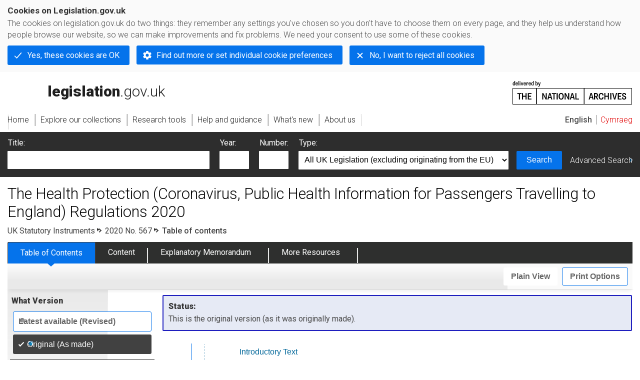

--- FILE ---
content_type: application/xhtml+xml;charset=utf-8
request_url: https://www.legislation.gov.uk/uksi/2020/567/contents/made
body_size: 6489
content:

<!DOCTYPE html
  PUBLIC "-//W3C//DTD XHTML+RDFa 1.0//EN" "http://www.w3.org/MarkUp/DTD/xhtml-rdfa-1.dtd">
<html xmlns="http://www.w3.org/1999/xhtml" xmlns:dct="http://purl.org/dc/terms/" xml:lang="en">
<head><meta http-equiv="Content-Type" content="text/html; charset=utf-8" /><meta name="viewport" content="width=device-width, initial-scale=0.1, user-scalable=1" /><title>The Health Protection (Coronavirus, Public Health Information for Passengers Travelling to England) Regulations 2020</title><link rel="icon" href="/favicon.ico" /><link rel="stylesheet" href="/styles/screen.css" type="text/css" /><link rel="stylesheet" href="/styles/survey/survey.css" type="text/css" /><!--[if lte IE 6]><link rel="stylesheet" href="/styles/IE/ie6chromeAdditions.css" type="text/css" /><![endif]--><!--[if lte IE 7]><link rel="stylesheet" href="/styles/IE/ie7chromeAdditions.css" type="text/css" /><![endif]--><script type="text/javascript" src="/scripts/jquery-3.7.1.min.js"></script><script type="text/javascript" src="/scripts/CentralConfig.js"></script><script type="text/javascript" src="/scripts/survey/survey.js"></script><script type="text/javascript" src="/scripts/chrome.js"></script><link rel="apple-touch-icon" href="/images/chrome/apple-touch-icons/apple-touch-icon.png" /><link rel="canonical" href="https://www.legislation.gov.uk/uksi/2020/567/contents" />
					<meta name="DC.title" content="The Health Protection (Coronavirus, Public Health Information for Passengers Travelling to England) Regulations 2020" /><meta name="DC.language" scheme="ISO639-2" content="eng" /><meta name="DC.publisher" content="King's Printer of Acts of Parliament" /><meta name="DC.Date.Modified" content="2020-06-03" /><meta name="DC.subject" content="PUBLIC HEALTH, ENGLAND" /><meta name="DC.subject" content="TRANSPORT" />
					<meta name="DC.description" content="These Regulations impose requirements on persons (“operators”) operating commercial transport services for passengers travelling to England by sea, air or rail from outside the open borders area comprising the United Kingdom, the Channel Islands, the Isle of Man and the Republic of Ireland (the “common travel area” by virtue of section 1(3) of the Immigration Act 1971 (c. 77))." /><meta name="description" content="These Regulations impose requirements on persons (“operators”) operating commercial transport services for passengers travelling to England by sea, air or rail from outside the open borders area comprising the United Kingdom, the Channel Islands, the Isle of Man and the Republic of Ireland (the “common travel area” by virtue of section 1(3) of the Immigration Act 1971 (c. 77))." />
					<link rel="alternate" type="application/xml" href="/uksi/2020/567/contents/made/data.xml" />
					
					
					
					
					
					
					
										
					
					
					
					<link rel="alternate" type="application/akn+xml" href="/uksi/2020/567/contents/made/data.akn" title="AKN" /><link rel="alternate" type="application/xhtml+xml" href="/uksi/2020/567/contents/made/data.xht" title="HTML snippet" /><link rel="alternate" type="text/html" href="/uksi/2020/567/contents/made/data.htm" title="Website (XHTML) Default View" /><link rel="alternate" type="text/csv" href="/uksi/2020/567/contents/made/data.csv" title="CSV" /><link rel="alternate" type="application/pdf" href="/uksi/2020/567/contents/made/data.pdf" title="PDF" />
					<link rel="alternate" type="application/akn+xhtml" href="/uksi/2020/567/contents/made/data.html" title="HTML5 snippet" />

					
					<link rel="index" href="/uksi/2020/567/contents/made" title="Table of Contents" />
					
					
					
					
					
					

                    
									 
					
					
					
				<meta name="Legislation.year" content="2020" /><style type="text/css">/* Legislation stylesheets - load depending on content type */
@import "/styles/legislation.css";
@import "/styles/secondarylegislation.css";
@import "/styles/legislationOverwrites.css";
/* End of Legislation stylesheets */
</style><!--[if IE 6]>
	<style type="text/css">
		@import "/styles/IE/ie6LegAdditions.css";
	</style>
<![endif]--><!--[if IE 7]>
	<style type="text/css">
		@import "/styles/IE/ie7LegAdditions.css";
	</style>
<![endif]--><link rel="stylesheet" href="/styles/view/changesOverTime.css" type="text/css" /><script type="text/javascript" src="/scripts/jquery-ui-1.14.1.custom.min.js"></script><script type="text/javascript" src="/scripts/view/scrollbar.js"></script><link rel="stylesheet" href="/styles/website.css" type="text/css" /><link rel="stylesheet" href="/styles/print.css" type="text/css" media="print" /><link rel="stylesheet" href="/styles/buy-now.css" type="text/css" /><script type="text/javascript" src="/scripts/jquery-cookie-directive/jquery.cookie.js"></script><script type="text/javascript" src="/scripts/jquery-cookie-directive/jquery-cookie-functions.js"></script><script type="text/javascript" src="/scripts/cookie-directive.js"></script><!--Google Tag Manager--><script type="text/javascript">
			function addGtm(w, d, s, l, i) {
				// Legislation.gov.uk: Check cookie preferences before running the Google analytics code.
				if (window.legGlobals.cookiePolicy.userSet &amp;&amp; window.legGlobals.cookiePolicy.analytics) {
					w[l] = w[l] || [];
					w[l].push({'gtm.start': new Date().getTime(), event: 'gtm.js'});
					var and = '&amp;';
					and = and.charAt(0);
					var f = d.getElementsByTagName(s)[0], j = d.createElement(s),
							dl = l != 'dataLayer' ? (and + 'l=' + l) : '';
					j.async = true;
					j.src = 'https://www.googletagmanager.com/gtm.js?id=' + i + dl;
					f.parentNode.insertBefore(j, f);
				} else {
					$.removeCookie('_ga', {path: '/'});
					$.removeCookie('_gid', {path: '/'});
					$.removeCookie('_gat_UA-2827241-23', {path: '/'});
					$.removeCookie('_ga', {path: '/', domain: '.legislation.gov.uk'});
					$.removeCookie('_gid', {path: '/', domain: '.legislation.gov.uk'});
					$.removeCookie('_gat_UA-2827241-23', {path: '/', domain: '.legislation.gov.uk'});
				}
			}
			addGtm(window, document, 'script', 'dataLayer', 'GTM-TWB7339');

			$('body').on('cookie.preferences.saved.banner', function () {
				addGtm(window, document, 'script', 'dataLayer', 'GTM-TWB7339');
			});
		</script><!--End Google Tag Manager--></head><body xml:lang="en" dir="ltr" id="leg" about="http://www.legislation.gov.uk/uksi/2020/567/contents/made" class="browse"><div id="preloadBg"><script type="text/javascript">
						$("body").addClass("js");
					</script></div><ul id="top" class="accessibleLinks"><li><a href="#pageTitle">Skip to main content</a></li><li><a href="#primaryNav">Skip to navigation</a></li></ul><div id="layout1"><div id="header"><h2><a href="/">legislation.gov.uk<span class="english"></span></a></h2><span class="natArch"><a href="https://www.nationalarchives.gov.uk"><span class="backgroundImage"></span><span class="accessibleText">https://www.nationalarchives.gov.uk</span></a></span><ul id="secondaryNav"><li><a class="langaugeSwitch" href="/cy/uksi/2020/567/contents/made">Cymraeg</a></li></ul></div><div id="primaryNav"><div class="navLayout"><ul><li class="link1"><a href="/"><span>Home</span></a></li><li class="link2"><a href="/explore"><span>Explore our collections</span></a></li><li class="link3"><a href="/research-tools"><span>Research tools</span></a></li><li class="link4"><a href="/help"><span>Help and guidance</span></a></li><li class="link5"><a href="/new"><span>What's new</span></a></li><li class="link6"><a href="/about-us"><span>About us</span></a></li><li id="quickSearch" class="en"><a href="#contentSearch"><span>Search Legislation</span></a></li></ul></div></div><div id="background"></div><div id="layout2" class="legToc"><form id="contentSearch" method="get" action="/search" class="contentSearch"><h2>Search Legislation</h2><div class="title"><label for="title">Title: <em>(or keywords in the title)</em></label><input type="text" id="title" name="title" /></div><div class="year"><label for="year">Year:</label><input type="text" id="year" name="year" /></div><div class="number"><label for="number">Number:</label><input type="text" id="number" name="number" /></div><div class="type"><label for="type">Type:</label><select name="type" id="type"><option value="primary+secondary" selected="selected">All UK Legislation (excluding originating from the EU)</option><option disabled="disabled">--------------------------------------------</option><option value="all">All Legislation (including originating from the EU)</option><option disabled="disabled">--------------------------------------------</option><option value="primary">All Primary Legislation</option><option value="ukpga">    UK Public General Acts</option><option value="ukla">    UK Local Acts</option><option value="ukppa">    UK Private and Personal Acts</option><option value="asp">    Acts of the Scottish Parliament</option><option value="asc">    Acts of Senedd Cymru</option><option value="anaw">    Acts of the National Assembly for Wales</option><option value="mwa">    Measures of the National Assembly for Wales</option><option value="ukcm">    Church Measures</option><option value="nia">    Acts of the Northern Ireland Assembly</option><option value="aosp">    Acts of the Old Scottish Parliament</option><option value="aep">    Acts of the English Parliament</option><option value="aip">    Acts of the Old Irish Parliament</option><option value="apgb">    Acts of the Parliament of Great Britain</option><option value="gbla">    Local Acts of the Parliament of Great Britain</option><option value="gbppa">    Private and Personal Acts of the Parliament of Great Britain</option><option value="nisi">    Northern Ireland Orders in Council</option><option value="mnia">    Measures of the Northern Ireland Assembly</option><option value="apni">    Acts of the Northern Ireland Parliament</option><option disabled="disabled">--------------------------------------------</option><option value="secondary">All Secondary Legislation</option><option value="uksi">    UK Statutory Instruments</option><option value="wsi">    Welsh Statutory Instruments</option><option value="ssi">    Scottish Statutory Instruments</option><option value="nisr">    Northern Ireland Statutory Rules</option><option value="ukci">    Church Instruments</option><option value="ukmd">    UK Ministerial Directions</option><option value="ukmo">    UK Ministerial Orders</option><option value="uksro">    UK Statutory Rules and Orders</option><option value="nisro">    Northern Ireland Statutory Rules and Orders</option><option disabled="disabled">--------------------------------------------</option><option value="eu-origin">All Legislation originating from the EU</option><option value="eur">    Regulations originating from the EU</option><option value="eudn">    Decisions originating from the EU</option><option value="eudr">    Directives originating from the EU</option><option value="eut">    European Union Treaties</option><option disabled="disabled">--------------------------------------------</option><option value="draft">All Draft Legislation</option><option value="ukdsi">    UK Draft Statutory Instruments</option><option value="sdsi">    Scottish Draft Statutory Instruments</option><option value="nidsr">    Northern Ireland Draft Statutory Rules</option><option disabled="disabled">--------------------------------------------</option><option value="ukia">All Impact Assessments</option><option value="ukia">    UK Impact Assessments</option></select></div><div class="submit"><button type="submit" id="contentSearchSubmit" class="userFunctionalElement"><span class="btl"></span><span class="btr"></span>Search<span class="bbl"></span><span class="bbr"></span></button></div><div class="advSearch"><a href="/search">Advanced Search</a></div></form><h1 id="pageTitle" class="pageTitle">The Health Protection (Coronavirus, Public Health Information for Passengers Travelling to England) Regulations 2020</h1><div id="breadCrumb"><h2 class="accessibleText">You are here:</h2><ul><li class="first"><a href="/uksi">UK Statutory Instruments</a></li><li><a href="/uksi/2020/567/contents/made">2020 No. 567</a></li><li class="activetext">Table of contents</li></ul></div><ul id="legSubNav"><li id="legTocLink"><span class="presentation"></span><a href="/uksi/2020/567/contents/made">Table of Contents</a></li><li id="legContentLink"><span class="presentation"></span><a href="/uksi/2020/567/introduction/made" class="disabled">Content</a></li><li id="legEmLink"><span class="presentation"></span><a href="/uksi/2020/567/memorandum/contents">Explanatory Memorandum</a><a href="#emTabHelp" class="helpItem helpItemToBot"><img src="/images/chrome/helpIcon.gif" alt=" Help about Explanatory Memorandum" /></a></li><li id="legResourcesLink"><span class="presentation"></span><a href="/uksi/2020/567/resources">More Resources</a><a href="#moreResourcesTabHelp" class="helpItem helpItemToBot"><img src="/images/chrome/helpIcon.gif" alt=" Help about More Resources" /></a></li></ul><div class="interface"><ul id="viewPrintControl"><li class="view"><a class="userFunctionalElement" href="?view=plain"><span class="btl"></span><span class="btr"></span>Plain View<span class="bbl"></span><span class="bbr"></span></a></li><li class="print"><a class="userFunctionalElement" href="#printOptions"><span class="btl"></span><span class="btr"></span>Print Options<span class="bbl"></span><span class="bbr"></span></a></li></ul></div><div id="tools"><div class="section" id="whatVersion"><div class="title"><a href="#whatversionHelp" class="helpItem helpItemToMidRight"><img src="/images/chrome/helpIcon.gif" alt=" Help about what version" /></a><h2>What Version</h2></div><div class="content"><ul class="toolList"><li><a class="userFunctionalElement" href="/uksi/2020/567/contents"><span class="background"><span class="btl"></span><span class="btr"></span>Latest available (Revised)<span class="bbl"></span><span class="bbr"></span></span></a></li><li><span class="userFunctionalElement active"><span class="background"><span class="btl"></span><span class="btr"></span>Original (As made)<span class="bbl"></span><span class="bbr"></span></span></span></li></ul></div></div><div class="section" id="openingOptions"><div class="title"><a href="#openingOptionsHelp" class="helpItem helpItemToMidRight"><img src="/images/chrome/helpIcon.gif" alt=" Help about opening options" /></a><h2>Opening Options</h2></div><div id="openingOptionsContent" class="content"><ul class="toolList"><li class="whole"><a href="/uksi/2020/567/made">Open whole Instrument</a></li></ul></div></div><div class="section" id="pdfVersions"><div class="title"><h2>More Resources</h2></div><div class="content" id="pdfVersionsContent"><div class="content"><ul class="toolList"><li><a class="pdfLink" href="/uksi/2020/567/pdfs/uksi_20200567_en.pdf">Original: King's Printer Version</a></li></ul></div><p class="viewMoreLink"><a href="/uksi/2020/567/resources">View more<span class="pageLinkIcon"></span></a></p></div></div></div><div id="content"><div id="infoSection"><h2>Status:</h2><p class="intro"> This is the original version (as it was originally made).</p></div><div id="viewLegContents" xml:lang="en"><div class="LegSnippet" id="viewLegSnippet"><div class="LegContents LegClearFix"><ol><li class="LegContentsEntry"><p class="LegContentsItem LegClearFix"><span class="LegDS LegContentsTitle"><a href="/uksi/2020/567/introduction/made">Introductory Text</a></span></p></li><li class="LegContentsEntry"><p class="LegContentsItem LegClearFix"><span class="LegDS LegContentsNo"><a href="/uksi/2020/567/regulation/1/made">1.</a></span><span class="LegDS LegContentsTitle"><a href="/uksi/2020/567/regulation/1/made">Citation, commencement and application</a></span></p></li><li class="LegContentsEntry"><p class="LegContentsItem LegClearFix"><span class="LegDS LegContentsNo"><a href="/uksi/2020/567/regulation/2/made">2.</a></span><span class="LegDS LegContentsTitle"><a href="/uksi/2020/567/regulation/2/made">Interpretation</a></span></p></li><li class="LegContentsEntry"><p class="LegContentsItem LegClearFix"><span class="LegDS LegContentsNo"><a href="/uksi/2020/567/regulation/3/made">3.</a></span><span class="LegDS LegContentsTitle"><a href="/uksi/2020/567/regulation/3/made">Information requirement</a></span></p></li><li class="LegContentsEntry"><p class="LegContentsItem LegClearFix"><span class="LegDS LegContentsNo"><a href="/uksi/2020/567/regulation/4/made">4.</a></span><span class="LegDS LegContentsTitle"><a href="/uksi/2020/567/regulation/4/made">Required information and manner</a></span></p></li><li class="LegContentsEntry"><p class="LegContentsItem LegClearFix"><span class="LegDS LegContentsNo"><a href="/uksi/2020/567/regulation/5/made">5.</a></span><span class="LegDS LegContentsTitle"><a href="/uksi/2020/567/regulation/5/made">Exemption period</a></span></p></li><li class="LegContentsEntry"><p class="LegContentsItem LegClearFix"><span class="LegDS LegContentsNo"><a href="/uksi/2020/567/regulation/6/made">6.</a></span><span class="LegDS LegContentsTitle"><a href="/uksi/2020/567/regulation/6/made">Records and information</a></span></p></li><li class="LegContentsEntry"><p class="LegContentsItem LegClearFix"><span class="LegDS LegContentsNo"><a href="/uksi/2020/567/regulation/7/made">7.</a></span><span class="LegDS LegContentsTitle"><a href="/uksi/2020/567/regulation/7/made">Fixed penalty notices</a></span></p></li><li class="LegContentsEntry"><p class="LegContentsItem LegClearFix"><span class="LegDS LegContentsNo"><a href="/uksi/2020/567/regulation/8/made">8.</a></span><span class="LegDS LegContentsTitle"><a href="/uksi/2020/567/regulation/8/made">Prosecutions</a></span></p></li><li class="LegContentsEntry"><p class="LegContentsItem LegClearFix"><span class="LegDS LegContentsNo"><a href="/uksi/2020/567/regulation/9/made">9.</a></span><span class="LegDS LegContentsTitle"><a href="/uksi/2020/567/regulation/9/made">Review</a></span></p></li><li class="LegContentsEntry"><p class="LegContentsItem LegClearFix"><span class="LegDS LegContentsNo"><a href="/uksi/2020/567/regulation/10/made">10.</a></span><span class="LegDS LegContentsTitle"><a href="/uksi/2020/567/regulation/10/made">Expiry</a></span></p></li><li class="LegContentsEntry"><p class="LegContentsItem LegClearFix"><span class="LegDS LegContentsNo"><a href="/uksi/2020/567/signature/made">Signature</a></span></p></li><li class="LegContentsEntry"><p class="LegContentsItem LegClearFix"><span class="LegDS LegContentsNo"><a href="/uksi/2020/567/note/made">Explanatory Note</a></span></p></li></ol></div><span class="LegClearFix"></span></div></div><div class="contentFooter"><div class="interface"></div></div><p class="backToTop"><a href="#top">Back to top</a></p></div></div><h2 class="interfaceOptionsHeader">Options/Help</h2><div id="printOptions" class="interfaceOptions "><h3 class="accessibleText">Print Options</h3><ul class="optionList"><li class="printOfficialCopy"><h4>Official printed copies</h4><ul><li><a href="/uksi/2020/567/made/buynow" class="printedLink">Order a copy of this legislation<span class="accessibleText">buy now</span></a></li></ul></li><li class="printToc"><h4><span class="accessibleText">Print</span>Table of Contents</h4><ul><li><a href="/uksi/2020/567/contents/made/data.pdf" target="_blank" class="pdfLink" rel="alternate nofollow">PDF
							<span class="accessibleText">table of contents</span></a></li><li><a href="/uksi/2020/567/contents/made/data.xht?view=snippet&amp;wrap=true" target="_blank" class="htmLink">Web page<span class="accessibleText">table of contents</span></a></li></ul></li><li class="printWhole"><h4><span class="accessibleText">Print</span>The Whole
						Instrument</h4><ul><li><a class="pdfLink" href="/uksi/2020/567/made/data.pdf" target="_blank" rel="alternate nofollow">PDF<span class="accessibleText"> The Whole
						Instrument</span></a></li><li><a class="htmLink" href="/uksi/2020/567/made/data.xht?view=snippet&amp;wrap=true" target="_blank">Web page<span class="accessibleText"> The Whole
						Instrument</span></a></li></ul></li></ul></div><div class="help" id="whatversionHelp"><span class="icon"></span><div class="content"><a href="#" class="close"><img alt="Close" src="/images/chrome/closeIcon.gif" /></a><h3>Legislation is available in different versions:</h3><p><strong>Latest Available (revised):</strong>The latest available updated version of the legislation incorporating changes made by subsequent legislation and applied by our editorial team. Changes we have not yet applied to the text, can be found in the ‘Changes to Legislation’ area.</p><p><strong>Original (As Enacted or Made): </strong>The original version of the legislation as it stood when it was enacted or made. No changes have been applied to the text.</p></div></div><div class="help" id="openingOptionsHelp"><span class="icon"></span><div class="content"><a href="#" class="close"><img alt="Close" src="/images/chrome/closeIcon.gif" /></a><h3>Opening Options</h3><p>Different options to open legislation in order to view more content on screen at once</p></div></div><div class="help" id="emTabHelp"><span class="icon"></span><div class="content"><a href="#" class="close"><img alt="Close" src="/images/chrome/closeIcon.gif" /></a><h3>Explanatory Memorandum</h3><p>Explanatory Memorandum sets out a brief statement of the purpose of a Statutory Instrument and provides information about its policy objective and policy implications. They aim to make the Statutory Instrument accessible to readers who are not legally qualified and accompany any Statutory Instrument or Draft Statutory Instrument laid before Parliament from June 2004 onwards.</p></div></div><div class="help" id="moreResourcesTabHelp"><span class="icon"></span><div class="content"><a href="#" class="close"><img alt="Close" src="/images/chrome/closeIcon.gif" /></a><h3>More Resources</h3><p>Access essential accompanying documents and information for this legislation item from this tab. Dependent on the legislation item being viewed this may include:</p><ul><li>the original print PDF of the as enacted version that was used for the print copy</li><li>lists of changes made by and/or affecting this legislation item</li><li>confers power and blanket amendment details</li><li>all formats of all associated documents</li><li>correction slips</li><li>links to related legislation and further information resources</li></ul></div></div><div class="help" id="moreResourcesHelp"><span class="icon"></span><div class="content"><a href="#" class="close"><img alt="Close" src="/images/chrome/closeIcon.gif" /></a><h3>More Resources</h3><p>Use this menu to access essential accompanying documents and information for this legislation item. Dependent on the legislation item being viewed this may include:</p><ul><li>the original print PDF of the as made version that was used for the print copy</li><li>correction slips</li></ul><p></p><p>Click 'View More' or select 'More Resources' tab for additional information including:</p><ul><li>lists of changes made by and/or affecting this legislation item</li><li>confers power and blanket amendment details</li><li>all formats of all associated documents</li><li>links to related legislation and further information resources</li></ul></div></div><div id="altFormats"><div class="altFormats"><p>The data on this page is available in the <a href="/developer/formats">alternative data formats</a> listed:<ul><li><a href="/uksi/2020/567/contents/made/data.html" type="application/akn+xhtml" rel="alternate nofollow">HTML5<span class="accessibleText"> alternative version</span></a></li><li><a href="/uksi/2020/567/contents/made/data.xht" type="application/xhtml+xml" rel="alternate nofollow">HTML snippet<span class="accessibleText"> alternative version</span></a></li><li><a href="/uksi/2020/567/contents/made/data.pdf" type="application/pdf" rel="alternate nofollow">PDF<span class="accessibleText"> alternative version</span></a></li><li><a href="/uksi/2020/567/contents/made/data.xml" type="application/xml" rel="alternate nofollow">XML<span class="accessibleText"> alternative version</span></a></li><li><a href="/uksi/2020/567/contents/made/data.akn" type="application/akn+xml" rel="alternate nofollow">Akoma Ntoso<span class="accessibleText"> alternative version</span></a></li><li><a href="/uksi/2020/567/contents/made/data.htm" type="text/html" rel="alternate nofollow">HTML RDFa<span class="accessibleText"> alternative version</span></a></li></ul></p></div></div><div id="footerNav"><ul><li><a href="/new-design">New site design</a></li><li><a href="/help">Help</a></li><li><a href="/about-us">About us</a></li><li><a href="/sitemap">Site map</a></li><li><a href="/accessibility">Accessibility</a></li><li><a href="/contact-us">Contact us</a></li><li><a href="/privacynotice">Privacy notice</a></li><li><a href="/cookiepolicy" id="cookies-content-link">Cookies</a></li></ul></div><div id="footer"><div><p class="copyrightstatement"><img src="/images/chrome/ogl-symbol.gif" alt="OGL logo" /><span xml:lang="" id="Copyright_Statement">All content is available under the <a href="https://www.nationalarchives.gov.uk/doc/open-government-licence/version/3" target="_blank" rel="license">Open Government Licence v3.0</a> except where <a href="/contributors">otherwise stated</a>. This site additionally contains content derived from EUR-Lex, reused under the terms of the <a href="https://eur-lex.europa.eu/legal-content/EN/TXT/?uri=CELEX%3A32011D0833" target="_blank">Commission Decision 2011/833/EU</a> on the reuse of documents from the EU institutions. For more information see the <a href="https://eur-lex.europa.eu/content/legal-notice/legal-notice.html" target="_blank">EUR-Lex public statement on re-use</a>.</span></p><span class="copyright">© <span rel="dct:rights" resource="http://reference.data.gov.uk/def/copyright/crown-copyright">Crown and database right</span></span></div></div><!--Google Tag Manager NoScript--><div id="google-tag-manager"><script type="text/javascript">
				if (window.legGlobals.cookiePolicy.userSet &amp;&amp; window.legGlobals.cookiePolicy.analytics) {
					var toRemove = document.getElementById('google-tag-manager');
					document.getElementById('google-tag-manager').parentNode.removeChild(toRemove);
				}
			</script><div style="visibility: hidden; height: 0; width: 0; overflow: hidden; position: absolute"><object data="https://www.googletagmanager.com/ns.html?id=GTM-TWB7339" height="0" width="0" type="text/html"></object></div></div><!--End Google Tag Manager NoScript--></div><div id="modalBg" style="width: 1264px; height: 1731px; opacity: 0.8; display: none;"></div><script type="text/javascript">
					$("#statusWarningSubSections").css("display", "none");
					$(".help").css("display", "none");
					$("#searchChanges", "#existingSearch").css({"display": "none"});
				</script><script type="text/javascript" src="/scripts/libs/scrollmagic/ScrollMagic.min.js"></script><script type="text/javascript" src="/scripts/SidebarScroll.js"></script><script type="text/javascript" src="/scripts/StickyElements.js"></script></body></html>